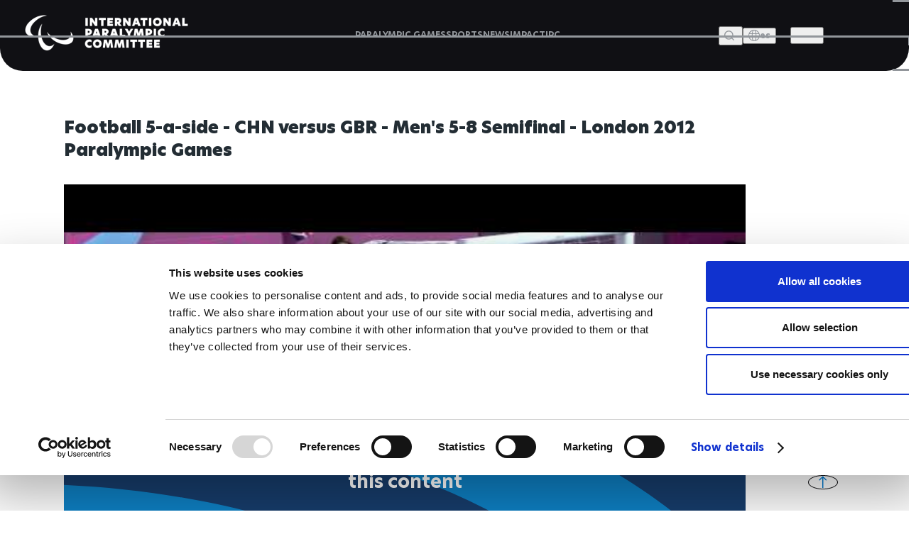

--- FILE ---
content_type: image/svg+xml
request_url: https://www.paralympic.org/themes/custom/apes_front_theme/images/cursor.svg
body_size: 1210
content:
<?xml version="1.0" encoding="utf-8"?>
<!-- Generator: Adobe Illustrator 25.2.1, SVG Export Plug-In . SVG Version: 6.00 Build 0)  -->
<svg version="1.1" id="Layer_1" xmlns="http://www.w3.org/2000/svg" xmlns:xlink="http://www.w3.org/1999/xlink" x="0px" y="0px"
	 viewBox="0 0 300 300" style="enable-background:new 0 0 300 300;" xml:space="preserve">
<style type="text/css">
	.st0{fill:#ffffff;}
	.st1{fill:#ffffff;stroke:#ffffff;stroke-width:4;stroke-miterlimit:10;}
	.st2{fill:#ffffff;}
</style>
<path class="st0" d="M92.1,48.6c-1.3-1.9-2.4-3.9-3.1-6.1c0.1-3.9,2.6-7.4,6.2-8.8c3.4-1.7,7.5-1.1,10.1,1.7
	c10.8,10.6,21.5,21.3,32.1,32.1c3.4,3.6,3.4,9.3-0.1,12.9c0,0,0,0-0.1,0.1c-3.7,3.8-9.7,3.9-13.5,0.2
	C113.2,70.1,102.6,59.4,92.1,48.6z M174.5,62.8c3.4,1.7,7.5,1.1,10.2-1.5c2.2-2.1,3.4-5.1,3.2-8.1v0c0-7.1,0-14.2,0-21.4
	c0-7.4,0-14.8,0-22.2c0.1-3.7-2.1-7-5.4-8.5c-3.1-1.7-7-1.4-9.8,0.9c-2.6,2-4,5.1-3.9,8.4c-0.1,14.3-0.1,28.6,0,43
	C168.4,57.4,170.7,61.2,174.5,62.8z M186,114.3c2.7,2.6,3.5,6.7,2,10.2c-1.6,4.7-3.2,9.5-4.8,14.3c-14.8,44.9-29.6,89.9-44.4,134.8
	c-0.8,2.7-2.2,5.2-4.2,7.2c-4.1,3.3-10,2.6-13.3-1.5c-0.5-0.6-0.8-1.2-1.2-1.8c-6.2-9.8-12.2-19.6-18.4-29.5
	c-0.9-1.5-1.8-2.9-3.1-4.9c-0.7,1-1.4,1.9-2.1,2.8c-16.7,16.7-33.4,33.4-50.1,50.1c-3.2,4.4-9.3,5.4-13.7,2.2
	c-0.8-0.6-1.5-1.3-2.1-2.1c-8.8-8.8-17.7-17.7-26.5-26.5c-4.5-3.2-5.5-9.4-2.3-13.8c0.6-0.9,1.4-1.6,2.2-2.3l50.1-50.1
	c0.7-0.7,1.4-1.4,2.2-2.3c-0.9-0.6-1.6-1.1-2.3-1.6c-10.2-6.4-20.5-12.7-30.6-19.1c-1.7-1-3.1-2.2-4.3-3.7
	c-3.1-4.3-2.2-10.3,2.2-13.5c1.2-0.8,2.5-1.4,3.9-1.7c50.2-16.4,100.3-33,150.4-49.6C179.2,110.4,183.4,111.4,186,114.3z
	 M164.1,135.7l-115.4,38c9.2,5.7,17.8,10.9,26.3,16.5c2.2,1.5,3.9,3.4,5.2,5.7c1.7,3,1.2,6.7-1.2,9.2c-0.7,0.9-1.6,1.8-2.4,2.6
	c-17.2,17.2-34.4,34.3-51.6,51.4c-0.7,0.6-1.5,1.2-2.3,1.7l16,15.8l9.9-9.9c14.7-14.7,29.5-29.4,44.2-44.1c3.2-4.3,9.3-5.1,13.6-1.9
	c1.3,1,2.4,2.3,3,3.8c4.9,7.7,9.7,15.5,14.6,23.2c0.6,1,1.3,2,2.1,3.3L164.1,135.7z M225.7,83.3c2,0.1,4.1-0.6,5.7-1.7
	c1.4-1.1,2.6-2.2,3.8-3.5c9.6-9.5,19-19.2,28.7-28.6c3.9-3.6,4.2-9.7,0.6-13.6c-1.2-1.3-2.7-2.3-4.5-2.7c-3.2-0.9-6.7,0-9.1,2.5
	c-10.4,10.4-20.9,20.8-31.2,31.4h0c-1.5,2-2.7,4.1-3.6,6.4l0.7,0.4C216.5,78.8,220.5,83.1,225.7,83.3z M299.2,117.4
	c-1.4-3.5-4.8-5.8-8.6-5.7c-8-0.1-16.1,0-24.1,0c-6.8,0-13.7,0-20.5,0c-5-0.1-9.2,3.7-9.6,8.7c-0.5,4.8,2.8,9.1,7.5,10
	c1.3,0.3,2.7,0.4,4.1,0.4c6.8,0,13.7,0,20.5,0c6.9,0,13.9,0,20.8,0c3.2,0.3,6.4-1.1,8.5-3.6C300.1,124.5,300.7,120.7,299.2,117.4z
	 M252.5,182.3c-6.4-6.5-12.9-12.9-19.4-19.3c-3.4-4.1-9.5-4.7-13.7-1.3c-0.2,0.2-0.5,0.4-0.7,0.6c-3.6,3.7-3.6,9.6,0.1,13.3
	c2.7,2.9,5.6,5.7,8.5,8.6c7.5,7.5,15,14.9,22.4,22.5c1.8,2.1,4.5,3.3,7.3,3.2c3.8,0.2,7.2-2,8.7-5.4c1.7-3.6,1-7.9-1.9-10.6
	C260.2,189.8,256.3,186.1,252.5,182.3z"/>
</svg>


--- FILE ---
content_type: text/plain
request_url: https://www.paralympic.org/metrics/g/collect?v=2&tid=G-EFXW45ME1V&gtm=45je61m0v9239231353z89229636711za20gzb9229636711zd9229636711&_p=1769293520983&gcs=G111&gcd=13t3t3t3t5l1&npa=0&dma=0&gdid=dMWZhNz&cid=382859181.1769293524&ecid=1100130640&ul=en-us%40posix&sr=1280x720&_fplc=0&ur=US-OH&frm=0&pscdl=noapi&_eu=AAAAAGA&sst.rnd=275509134.1769293524&sst.adr=1&sst.us_privacy=1---&sst.tft=1769293520983&sst.lpc=267662351&sst.navt=n&sst.ude=0&sst.sw_exp=1&_s=1&tag_exp=103116026~103200004~104527906~104528500~104684208~104684211~105391253~115938465~115938468~116682875~116992598~117041587~117099528~117223559~117223565&sid=1769293523&sct=1&seg=0&dl=https%3A%2F%2Fwww.paralympic.org%2Fvideo%2Ffootball-5-side-chn-versus-gbr-men-s-5-8-semifinal-london-2012-paralympic-games&dt=Football%205-a-side%20-%20CHN%20versus%20GBR%20-%20Men%27s%205-8%20Semifinal%20-%20London%202012%20Paralympic%20Games&_tu=DA&en=page_view&_fv=2&_nsi=1&_ss=1&_c=1&ep.event_id=1769294381395_17692941571586&tfd=8119&richsstsse
body_size: 652
content:
event: message
data: {"send_pixel":["https://analytics.google.com/g/s/collect?dma=0&npa=0&gcs=G111&gcd=13t3t3t3t5l1&gtm=45j91e61k1v9239231353z89229636711z99229636247za20gzb9229636711zd9229636711&tag_exp=103116026~103200004~104527906~104528500~104684208~104684211~105391253~115938465~115938468~116682875~116992598~117041587~117099528~117223559~117223565&_is_sw=0&_tu=DA&_gsid=EFXW45ME1VHT8LnTfXzLfXIaPG3N73Ww"],"options":{}}

event: message
data: {"send_pixel":["https://stats.g.doubleclick.net/g/collect?v=2&dma=0&npa=0&gcs=G111&gcd=13t3t3t3t5l1&tid=G-EFXW45ME1V&cid=D2HndFEI5Z%2FezBakRX2rBdTCsQF765aMhc5ejJBeV2w%3D.1769293524&gtm=45j91e61k1v9239231353z89229636711z99229636247za20gzb9229636711zd9229636711&tag_exp=103116026~103200004~104527906~104528500~104684208~104684211~105391253~115938465~115938468~116682875~116992598~117041587~117099528~117223559~117223565&_is_sw=0&_tu=DA&aip=1"],"options":{}}

event: message
data: {"response":{"status_code":200,"body":""}}



--- FILE ---
content_type: image/svg+xml
request_url: https://www.paralympic.org/themes/custom/apes_front_theme/images/twitter-bg.svg
body_size: 1262
content:
<svg xmlns="http://www.w3.org/2000/svg" xmlns:xlink="http://www.w3.org/1999/xlink" width="480" height="490.031" viewBox="0 0 480 490.031"><defs><style>.a{fill:none;}.b{fill:#0e80c4;}.c{clip-path:url(#a);}.d{clip-path:url(#b);}.e{fill:#173d6c;}</style><clipPath id="a"><rect class="a" width="480" height="490.031"/></clipPath><clipPath id="b"><rect class="a" width="963.009" height="541.693"/></clipPath></defs><g transform="translate(-701.117 -4.311)"><rect class="b" width="480" height="490.031" transform="translate(701.117 4.311)"/><g class="c" transform="translate(701.117 4.311)"><g transform="translate(-241.505 -2.162)"><g class="d" transform="translate(0)"><path class="e" d="M258.025,191.985a643.123,643.123,0,0,0-58.255,46.922v-43.83c19.626-1.63,39.075-2.7,58.255-3.091M199.77,55.8v46.035c11.536-2.118,23.173-4.086,34.949-5.83A756.735,756.735,0,0,1,322.3,35.561,1065.872,1065.872,0,0,0,199.77,55.8m0-220.618v24.469q38.616-13.517,79.846-24.469Zm0,76.451v49.581q24.4-7.25,49.739-13.473C289.2-81.134,333.5-107.464,381.7-130.97A1126.761,1126.761,0,0,0,199.77-88.37M837.548-115.7a1560.16,1560.16,0,0,1,182.6-3.7c1.169.044,2.326.117,3.494.164v-16.9c-29.553-10.717-60.389-20.268-92.234-28.691H458.987c-26.722,10.516-52.546,21.786-77.285,33.851A1265.017,1265.017,0,0,1,550.679-144.7c101.227-1.478,198.036,8.9,286.869,29m143,127.233c14.477.728,28.829,1.715,43.09,2.873V-54.376c-56.43-25.4-118.977-46.137-186.094-61.32A1413.889,1413.889,0,0,0,621.071-81.849C756.9-71.5,880.451-38.266,980.552,11.537m-195.27,3.53C880.723,44,962.475,86.606,1023.642,139.079V34.873Q1002.9,22.68,980.552,11.537,947,9.848,912.756,9.724q-64.979-.19-127.473,5.342M606.656,42.921A1146.628,1146.628,0,0,0,458.533,87.186C730.512,106.5,941.039,236.593,955.77,411.361c.179,2.121.275,4.236.4,6.353h67.476V289.5C963.72,167.724,806.415,76.109,606.658,42.921A1316.8,1316.8,0,0,1,785.282,15.067C685.156-15.29,570.038-30.643,447.959-26.63A1186.3,1186.3,0,0,1,621.071-81.849a1210.337,1210.337,0,0,0-130.778-2.818c-84.667,2.719-165.671,14.03-240.784,32.405Q223.253-33.16,199.77-12.6V9.062C270.908-9.7,347.775-21.831,428.285-25.83q9.867-.49,19.674-.8A950.642,950.642,0,0,0,322.3,35.561q21.018-2.226,42.416-3.7c84.738-5.7,166.371-1.494,241.94,11.061M754.294,417.713H858.28C824.792,255.182,609.632,141.68,343.873,138.875a956.637,956.637,0,0,1,114.659-51.69,1023.767,1023.767,0,0,0-158.88,1.265q-32.981,2.8-64.934,7.551-18.325,14.732-34.949,30.276v21.744c11.036-1.509,22.147-2.887,33.375-4.037a984.138,984.138,0,0,1,110.729-5.11,781.483,781.483,0,0,0-85.848,53.109c240.951-4.942,442.115,86.359,496.269,225.729m-235.42,0H642.313C573.845,308.221,402.106,239.969,199.77,243.961V296.1c136.652,8.155,252.584,52.577,319.1,121.61M199.77,353.56v64.153H376.976c-47.479-30.7-108.236-52.766-177.206-64.153" transform="translate(-209.724 82.152)"/></g></g></g></g></svg>

--- FILE ---
content_type: text/javascript
request_url: https://www.paralympic.org/sites/default/files/js/js_oFMR2j0uRVMrdn7XcEoOS8MQgMcwoQCLJrT9K86HwoY.js
body_size: 3574
content:
/*! js-cookie v3.0.0-rc.0 | MIT */
!function(e,t){"object"==typeof exports&&"undefined"!=typeof module?module.exports=t():"function"==typeof define&&define.amd?define(t):(e=e||self,function(){var r=e.Cookies,n=e.Cookies=t();n.noConflict=function(){return e.Cookies=r,n}}())}(this,function(){"use strict";function e(e){for(var t=1;t<arguments.length;t++){var r=arguments[t];for(var n in r)e[n]=r[n]}return e}var t={read:function(e){return e.replace(/%3B/g,";")},write:function(e){return e.replace(/;/g,"%3B")}};return function r(n,i){function o(r,o,u){if("undefined"!=typeof document){"number"==typeof(u=e({},i,u)).expires&&(u.expires=new Date(Date.now()+864e5*u.expires)),u.expires&&(u.expires=u.expires.toUTCString()),r=t.write(r).replace(/=/g,"%3D"),o=n.write(String(o),r);var c="";for(var f in u)u[f]&&(c+="; "+f,!0!==u[f]&&(c+="="+u[f].split(";")[0]));return document.cookie=r+"="+o+c}}return Object.create({set:o,get:function(e){if("undefined"!=typeof document&&(!arguments.length||e)){for(var r=document.cookie?document.cookie.split("; "):[],i={},o=0;o<r.length;o++){var u=r[o].split("="),c=u.slice(1).join("="),f=t.read(u[0]).replace(/%3D/g,"=");if(i[f]=n.read(c,f),e===f)break}return e?i[e]:i}},remove:function(t,r){o(t,"",e({},r,{expires:-1}))},withAttributes:function(t){return r(this.converter,e({},this.attributes,t))},withConverter:function(t){return r(e({},this.converter,t),this.attributes)}},{attributes:{value:Object.freeze(i)},converter:{value:Object.freeze(n)}})}(t,{path:"/"})});
;
/**
* DO NOT EDIT THIS FILE.
* See the following change record for more information,
* https://www.drupal.org/node/2815083
* @preserve
**/

(function ($, Drupal, cookies) {
  var isFunction = function isFunction(obj) {
    return Object.prototype.toString.call(obj) === '[object Function]';
  };

  var parseCookieValue = function parseCookieValue(value, parseJson) {
    if (value.indexOf('"') === 0) {
      value = value.slice(1, -1).replace(/\\"/g, '"').replace(/\\\\/g, '\\');
    }

    try {
      value = decodeURIComponent(value.replace(/\+/g, ' '));
      return parseJson ? JSON.parse(value) : value;
    } catch (e) {}
  };

  var reader = function reader(cookieValue, cookieName, converter, readUnsanitized, parseJson) {
    var value = readUnsanitized ? cookieValue : parseCookieValue(cookieValue, parseJson);

    if (converter !== undefined && isFunction(converter)) {
      return converter(value, cookieName);
    }

    return value;
  };

  $.cookie = function (key) {
    var value = arguments.length > 1 && arguments[1] !== undefined ? arguments[1] : undefined;
    var options = arguments.length > 2 && arguments[2] !== undefined ? arguments[2] : undefined;

    key = key && !$.cookie.raw ? encodeURIComponent(key) : key;
    if (value !== undefined && !isFunction(value)) {
      var attributes = Object.assign({}, $.cookie.defaults, options);

      if (typeof attributes.expires === 'string' && attributes.expires !== '') {
        attributes.expires = new Date(attributes.expires);
      }

      var cookieSetter = cookies.withConverter({
        write: function write(cookieValue) {
          return encodeURIComponent(cookieValue);
        }
      });

      value = $.cookie.json && !$.cookie.raw ? JSON.stringify(value) : String(value);

      return cookieSetter.set(key, value, attributes);
    }

    var userProvidedConverter = value;
    var cookiesShim = cookies.withConverter({
      read: function read(cookieValue, cookieName) {
        return reader(cookieValue, cookieName, userProvidedConverter, $.cookie.raw, $.cookie.json);
      }
    });

    if (key !== undefined) {
      return cookiesShim.get(key);
    }

    var results = cookiesShim.get();
    Object.keys(results).forEach(function (resultKey) {
      if (results[resultKey] === undefined) {
        delete results[resultKey];
      }
    });

    return results;
  };

  $.cookie.defaults = Object.assign({ path: '' }, cookies.defaults);

  $.cookie.json = false;

  $.cookie.raw = false;

  $.removeCookie = function (key, options) {
    cookies.remove(key, Object.assign({}, $.cookie.defaults, options));
    return !cookies.get(key);
  };
})(jQuery, Drupal, window.Cookies);;
/**
* DO NOT EDIT THIS FILE.
* See the following change record for more information,
* https://www.drupal.org/node/2815083
* @preserve
**/

(function ($, Drupal, window) {
  'use strict';

  var $window = $(window);
  var renewConsentTriggerEventName = 'cookiebotConsentRenew';

  /**
   * Capitalize the first character of a given string.
   *
   * @param {string} string
   *   The string to capitalize the first character of.
   *
   * @return {string}
   *   The string with the first letter capitalized.
   */
  var capitalizeFirstCharacter = function (string) {
    return string[0].toUpperCase() + string.substr(1);
  };

  /**
   * Listens to event of a user accepting the use of cookies.
   *
   * This is also called on every page load when cookies are already accepted.
   */
  $window.on('CookiebotOnAccept', function () {
    Drupal.cookiebot.updateCookies();
  });

  /**
   * Listens to the event of a user declining the use of cookies.
   *
   * This is also called on every page load when cookies are already declined.
   */
  $window.on('CookiebotOnDecline', function () {
    Drupal.cookiebot.updateCookies();
  });

  /**
   * Listens to event of a user wanting to change their cookies consent.
   */
  $window.on(renewConsentTriggerEventName, function () {
    if (typeof Cookiebot === 'undefined') {
      return;
    }

    Cookiebot.renew();
  });

  /**
   * jQuery document ready handler.
   */
  jQuery(function () {
    /*
      See: https://www.drupal.org/project/cookiebot/issues/3091260

      This part is only required when auto-blocking functionality is enabled
      data-blockingmode="auto" (https://www.cookiebot.com/en/developer/).

      If that mode is enabled, all scripts are deferred and Drupals
      attachBehaviors is not executed in any <scripts> element, Cookiebots
      auto-blocking relies on jQuery
      https://www.lullabot.com/articles/understanding-javascript-behaviors-in-drupal
    */
    if(typeof Drupal.cookiebot !== 'undefined' && !Drupal.cookiebot.attachedBehaviorsInAutoBlockingmode){
      Drupal.attachBehaviors(document, Drupal.settings);
      // Set global variable to only execute once on page load
      Drupal.cookiebot.attachedBehaviorsInAutoBlockingmode = true;
    }
  });


  /**
   * Attach Cookiebot renew click event listener.
   *
   * @type {Drupal~behavior}
   */
  Drupal.behaviors.cookiebot = {
    attach: function attach(context) {
      Drupal.cookiebot.updateCookies(context);

      $('.cookiebot-renew', context).once().on('click', function (event) {
        event.preventDefault();
        $window.trigger(renewConsentTriggerEventName);
      });
    }
  };

  /**
   * Updates cookies for Cookiebot.
   *
   * We set our own cookies to be able to provide integration with other Drupal
   * modules, without relying on the cookies of Cookiebot, since those are not
   * part of the public API.
   */
  Drupal.cookiebot = {
    attachedBehaviorsInAutoBlockingmode: false,
    updateCookies: function updateCookies(context) {
      var cookieNames = [
        'necessary',
        'preferences',
        'statistics',
        'marketing'
      ];

      // Set global variable to only execute once on page load
      if (context === document) {
        Drupal.cookiebot.attachedBehaviorsInAutoBlockingmode = true;
      }

      if (typeof Cookiebot === 'undefined' || Cookiebot.consent === void (0)) {
        return;
      }

      $.each(cookieNames, function (index, cookieName) {
        if (Cookiebot.consent[cookieName] === true && $.cookie('cookiebot-consent--' + cookieName) !== '1') {
          $.cookie('cookiebot-consent--' + cookieName, '1', {
            path: '/'
          });
          $window.trigger('cookiebotConsentAccept' + capitalizeFirstCharacter(cookieName));
          return;
        }

        if (Cookiebot.consent[cookieName] === false && $.cookie('cookiebot-consent--' + cookieName) !== '0') {
          $.cookie('cookiebot-consent--' + cookieName, '0', {
            path: '/'
          });
          $window.trigger('cookiebotConsentDecline' + capitalizeFirstCharacter(cookieName));
        }
      });
    }
  };

})(jQuery, Drupal, window);
;

jQuery(window).scroll(function() {
    if (jQuery(this).scrollTop() >= 50) {        // If page is scrolled more than 50px
        jQuery('#return-to-top').fadeIn(200);    // Fade in the arrow
    } else {
        jQuery('#return-to-top').fadeOut(200);   // Else fade out the arrow
    }
});
jQuery('#return-to-top').click(function() {      // When arrow is clicked
    jQuery('body,html').animate({
        scrollTop : 0                       // Scroll to top of body
    }, 500);
});;
/**
* DO NOT EDIT THIS FILE.
* See the following change record for more information,
* https://www.drupal.org/node/2815083
* @preserve
**/

(function ($, Drupal, drupalSettings) {
  $(document).ready(function () {
    $.ajax({
      type: 'POST',
      cache: false,
      url: drupalSettings.statistics.url,
      data: drupalSettings.statistics.data
    });
  });
})(jQuery, Drupal, drupalSettings);;
(function(jQuery, Drupal) {
	"use strict";
	    Drupal.behaviors.eu_cookie_compliance_buttons = {
	        attach: function (context, settings) {
	        	if(jQuery(".agree-button").length ){
	        		jQuery(".agree-button").addClass("eu-cookie-compliance-default-button");
	        		jQuery(".agree-button").removeClass("eu-cookie-compliance-secondary-button");
	        		jQuery(".agree-button").appendTo(jQuery("#popup-buttons"));
	        	}
	        	if(jQuery(".decline-button").length ){
	        		jQuery(".decline-button").addClass("eu-cookie-compliance-secondary-button");
	        		jQuery(".decline-button").removeClass("eu-cookie-compliance-default-button");
	        	}
	        }
	    }
})(jQuery, Drupal);;
function CookiebotCallback_OnAccept() {
    ipcCookie();
}
function CookiebotCallback_OnDecline() {
    ipcCookie();
}
// function CookiebotCallback_OnDialogDisplay() {
//     eraseCookie('cookiebot_reloaded_page');
// }
// function reloadPage(){
// 	var cookie = getCookie('cookiebot_reloaded_page');
// 	if(cookie === null){
// 		setCookie('cookiebot_reloaded_page',1,365);
// 		location.reload();
// 	}
// }
// function setCookie(cname, cvalue, exdays) {
//   var d = new Date();
//   d.setTime(d.getTime() + (exdays*24*60*60*1000));
//   var expires = "expires="+ d.toUTCString();
//   document.cookie = cname + "=" + cvalue + ";" + expires + ";path=/";
// }
// function getCookie(name) {
//     var nameEQ = name + "=";
//     var ca = document.cookie.split(';');
//     for(var i=0;i < ca.length;i++) {
//         var c = ca[i];
//         while (c.charAt(0)==' ') c = c.substring(1,c.length);
//         if (c.indexOf(nameEQ) == 0) return c.substring(nameEQ.length,c.length);
//     }
//     return null;
// }
// function eraseCookie(name) {   
//     document.cookie = name +'=; Path=/; Expires=Thu, 01 Jan 1970 00:00:01 GMT;';
// }

function ipcCookie(){
    let marketingConsent = Cookiebot.consent.marketing;
    if ( ! marketingConsent ) {
        var divsToHide = document.getElementsByClassName('cookiePostembed');
        for(var i = 0; i < divsToHide.length; i++){
            divsToHide[i].style.display = "none"; // depending on what you're doing
        }

    } else {
        var divsToHide = document.getElementsByClassName('cookiePostembed');
        for(var i = 0; i < divsToHide.length; i++){
            divsToHide[i].style.display = "block"; // depending on what you're doing
        }
    }
}

ipcCookie();;


--- FILE ---
content_type: image/svg+xml
request_url: https://www.paralympic.org/themes/custom/apes_front_theme/images/twitter-icon.svg
body_size: 233
content:
<svg xmlns="http://www.w3.org/2000/svg" width="40" height="32.507" viewBox="0 0 40 32.507"><defs><style>.a{fill:#fff;}</style></defs><path class="a" d="M42.571,8.665a16.408,16.408,0,0,1-4.713,1.292,8.231,8.231,0,0,0,3.608-4.54,16.429,16.429,0,0,1-5.211,1.991A8.214,8.214,0,0,0,22.27,14.894,23.3,23.3,0,0,1,5.355,6.319,8.215,8.215,0,0,0,7.9,17.276a8.173,8.173,0,0,1-3.717-1.026c0,.034,0,.069,0,.1A8.212,8.212,0,0,0,10.76,24.4a8.22,8.22,0,0,1-3.706.141,8.215,8.215,0,0,0,7.666,5.7A16.465,16.465,0,0,1,4.528,33.752a16.646,16.646,0,0,1-1.958-.115,23.227,23.227,0,0,0,12.58,3.687c15.095,0,23.349-12.5,23.349-23.349q0-.534-.024-1.062a16.671,16.671,0,0,0,4.1-4.248Z" transform="translate(-2.571 -4.817)"/></svg>